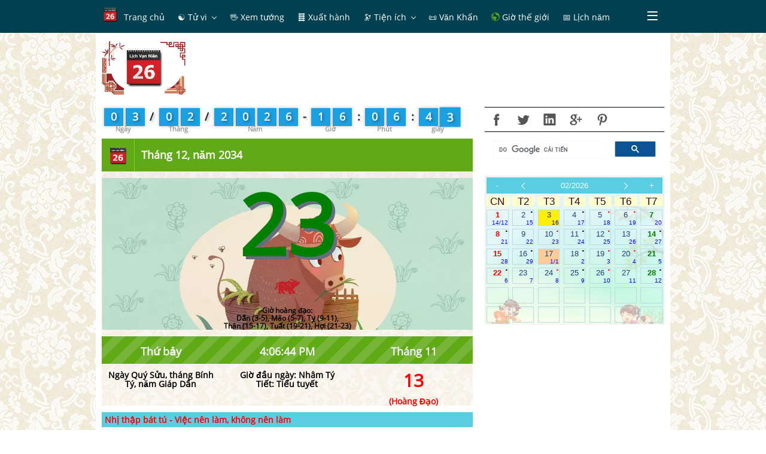

--- FILE ---
content_type: text/html; charset=UTF-8
request_url: http://amlich.truyenxuatichcu.com/xem-lich-ngay-23-thang-12-nam-2034
body_size: 10026
content:


<!DOCTYPE html>
<html lang="vi">
<head lang="vi">
    <meta http-equiv="Content-Type" content="text/html; charset=UTF-8"/>
    <meta name="description" content="23-12-1972 23-12-1972: Mỹ huy động 50 lần chiếc máy bay chiến thuật đánh ngoại thành Hà Nội, từ Mai Dịch đến trạm Trôi (Hoài Đức, tỉnh Hà Tây). Ta bắn rơi 4 máy bay Mỹ, trong đó Hải Phòng bắn rơi 2 chiếc B52. 23-12-1972 23-12-1972: Từ 23-12 đến"/>
    <meta name="keywords" content="lịch âm dương, lịch vạn niên, tử vi, ngày đẹp,ngày hoàng đạo, hắc đạo, 12 con giáp,Ngày tốt, Ngày tốt trong tuần, Ngày tốt trong tháng, Ngày tốt trong năm"/>
    <meta name="robots" content="index, follow"/>

    <meta http-equiv="Cache-Control" content="private" />
    <meta http-equiv="Expires" content="86400000" />
    <meta http-equiv="Cache-Control" content="max-age=86400000" />

    <title>Xem lịch ngày 23 tháng 12 năm 2034, xem ngày tốt ngày xấu</title>

    <meta name="generator" content="Lịch vạn niên, lịch âm dương, ngày tốt xấu"/>
    <link type="image/x-icon" rel="icon" href="http://amlich.truyenxuatichcu.com/templates/amlich/img/logo.png"/>
    <link rel="image_src" href="" />
    <meta name="author" content="Âm Lịch - Ngày đẹp, giờ tốt" />

    <meta http-equiv="content-language" content="vi" />
    <link rel="alternate" href="http://amlich.truyenxuatichcu.com/xem-lich-ngay-23-thang-12-nam-2034" hreflang="vi" />
    <!-- end: Meta -->

    <!-- start: Mobile Specific -->
    <meta name="viewport" content="width=device-width, initial-scale=1, maximum-scale=1" />
    <!-- end: Mobile Specific -->

    <!-- start: Facebook Open Graph -->
    <meta property="og:title" content="Xem lịch ngày 23 tháng 12 năm 2034, xem ngày tốt ngày xấu" />
    <meta property="og:description" content="23-12-1972 23-12-1972: Mỹ huy động 50 lần chiếc máy bay chiến thuật đánh ngoại thành Hà Nội, từ Mai Dịch đến trạm Trôi (Hoài Đức, tỉnh Hà Tây). Ta bắn rơi 4 máy bay Mỹ, trong đó Hải Phòng bắn rơi 2 chiếc B52. 23-12-1972 23-12-1972: Từ 23-12 đến" />
    <meta property="og:type" content="article" />
    <meta property="og:url" content="http://amlich.truyenxuatichcu.com/xem-lich-ngay-23-thang-12-nam-2034" />
    <meta property="og:image" content="http://amlich.truyenxuatichcu.com/templates/amlich/img/logo.png" />
    <meta property="og:site_name" content="Lịch Việt Nam" />
    <meta property="og:updated_time" content="1770134794" />
    <meta property="og:app_id" content="2144951039068338" />
    <link rel="canonical" href="http://amlich.truyenxuatichcu.com/xem-lich-ngay-23-thang-12-nam-2034" />
    <!-- end: Facebook Open Graph -->

    <link href="http://amlich.truyenxuatichcu.com/templates/amlich/img/favico.png" rel="shortcut icon">

    <script src="http://amlich.truyenxuatichcu.com/templates/amlich/js/jquery-3.2.1.min.js"></script>
    <script type="text/javascript" language="JavaScript" src="http://amlich.truyenxuatichcu.com/templates/amlich/js/metro.min.js"></script>
    <script defer="defer" src="http://amlich.truyenxuatichcu.com/templates/amlich/js/items.js"></script>
    <script defer="defer" src="http://amlich.truyenxuatichcu.com/templates/amlich/js/jsLogin.js"></script>
    <script defer="defer" src="http://amlich.truyenxuatichcu.com/templates/amlich/js/jsComment.js"></script>

    <script src="http://amlich.truyenxuatichcu.com/libs/js/jsSystems.js" language="javascript" type="text/javascript"></script><link href="http://amlich.truyenxuatichcu.com/libs/css/default.css" type="text/css" rel="stylesheet"/>    <!-- end: Java Script -->

    <link href="http://amlich.truyenxuatichcu.com/templates/amlich/css/metro.min.css" rel="stylesheet" type="text/css" />
    <link href="http://amlich.truyenxuatichcu.com/templates/amlich/css/metro-icons.min.css" rel="stylesheet" type="text/css" />
    <link href="http://amlich.truyenxuatichcu.com/templates/amlich/css/metro-responsive.min.css" rel="stylesheet" type="text/css" />
    <link href="http://amlich.truyenxuatichcu.com/templates/amlich/css/metro-schemes.min.css" rel="stylesheet" type="text/css" />
    <link href="http://amlich.truyenxuatichcu.com/templates/amlich/css/metro-colors.min.css" rel="stylesheet" type="text/css" />

    <link rel="stylesheet" type="text/css" href="http://amlich.truyenxuatichcu.com/templates/amlich/css/style.css" />

    <script type="text/javascript" language="JavaScript" src="http://amlich.truyenxuatichcu.com/templates/amlich/js/params.js"></script>
    <script type="text/javascript" language="JavaScript" src="http://amlich.truyenxuatichcu.com/templates/amlich/JavaScript/amlich-hnd.js"></script>

    <script type="text/javascript" language="JavaScript" src="http://amlich.truyenxuatichcu.com/templates/amlich/js/core.js"></script>
    <script type="text/javascript" language="JavaScript" src="http://amlich.truyenxuatichcu.com/templates/amlich/js/jQueryRotate.js"></script>
    <script type="text/javascript" language="JavaScript" src="http://amlich.truyenxuatichcu.com/templates/amlich/js/laban.js"></script>
    <script type="text/javascript" src="http://amlich.truyenxuatichcu.com/templates/amlich/js/Calendar.js"></script>
    <script type="text/javascript" src="http://amlich.truyenxuatichcu.com/templates/amlich/js/highcharts.js"></script>
    <script type="text/javascript" src="http://amlich.truyenxuatichcu.com/templates/amlich/js/exporting.js"></script>

    <!--Menu-->
    <link rel="stylesheet" type="text/css" href="http://amlich.truyenxuatichcu.com/templates/amlich/menu/slidernav.css" media="screen, projection" />

    <script type="text/javascript" src="http://amlich.truyenxuatichcu.com/templates/amlich/menu/slidernav.js"></script>

    <link type="text/css" href="http://amlich.truyenxuatichcu.com/templates/amlich/css/jquery.circlemenu.css" rel="stylesheet" media="screen" />
    <link type="text/css" href="http://amlich.truyenxuatichcu.com/templates/amlich/css/custom.css" rel="stylesheet" media="screen" />

    <script async custom-element="amp-auto-ads"
            src="https://cdn.ampproject.org/v0/amp-auto-ads-0.1.js">
    </script>
    <amp-auto-ads type="adsense" data-ad-client="ca-pub-1656614863517753"> </amp-auto-ads>

    <script async src="//pagead2.googlesyndication.com/pagead/js/adsbygoogle.js"></script>
    <script>
        (adsbygoogle = window.adsbygoogle || []).push({
            google_ad_client: "ca-pub-1656614863517753",
            enable_page_level_ads: true
        });
    </script>
</head>

<body itemscope itemtype="http://schema.org/WebPage">

    <div id="top"></div>
        <!--Phần đầu site-->
    <header class="app-bar fixed-top full-size bg-darkTeal compact" data-role="appbar">
        <div class="container">
            <ul class="app-bar-menu align-center bg-darkTeal fg-white">
    <li class="sub-menu">
        <a href="http://amlich.truyenxuatichcu.com" title="Lịch âm dương, lịch vạn niên">
            <img class="icon logo" src="http://amlich.truyenxuatichcu.com/templates/amlich/img/logo.png" alt="Âm lịch - Lịch vạn niên - Xem ngày đẹp"/>
            <label class="title menu-first"> Trang chủ</label>
        </a>
    </li>
        <li class="sub-menu">
        <a href="/tu-vi" title="Xem tử vi" class="dropdown-toggle "><label class="title"> &#9775; Tử vi</label></a>
                    <ul class="d-menu bg-darkTeal" data-role="dropdown">
                                <li class="sub-menu">
                    <a href="/tu-vi" title="Tử vi trọn đời"><label class="title">  <b class='icon'>&#128303;</b> Tử vi trọn đời</label></a>
                </li>
                                <li class="sub-menu">
                    <a href="http://amlich.truyenxuatichcu.com/tu-vi-12-con-giap" title="Tử vi 12 con giáp"><label class="title">  <b class="icon">&#128050;</b> Tử vi 12 con giáp</label></a>
                </li>
                                <li class="sub-menu">
                    <a href="http://amlich.truyenxuatichcu.com/tu-vi-12-cung-hoang-dao" title="Tử vi 12 cung hoàng đạo"><label class="title">  <b class="icon">&#129410;</b> Tử vi 12 cung hoàng đạo</label></a>
                </li>
                                <li class="sub-menu">
                    <a href="/xem-ngay-tot-xau-viec-nen-lam" title="Tử vi hàng ngày, xem ngày tốt xấu, việc nên làm"><label class="title">  <b class='icon'>&#128302;</b> Tử vi hàng ngày</label></a>
                </li>
                            </ul>
            </li>
        <li class="sub-menu">
        <a href="http://amlich.truyenxuatichcu.com/nhan-tuong-hoc" title="Nhân tướng học - xem bói tướng số" class=" "><label class="title"> &#128406; Xem tướng</label></a>
            </li>
        <li class="sub-menu">
        <a href="/xem-gio-xuat-hanh" title="Xem ngày tốt, giờ tốt để xuất hành" class=" "><label class="title"> &#128740; Xuất hành</label></a>
            </li>
        <li class="sub-menu">
        <a href="a:3:{s:3:&quot;mod&quot;;s:0:&quot;&quot;;s:3:&quot;act&quot;;s:0:&quot;&quot;;s:2:&quot;id&quot;;s:0:&quot;&quot;;}" title="Tiện ích" class="dropdown-toggle "><label class="title"> <span class="icon">&#128301; </span><label class="title"> Tiện ích</label></label></a>
                    <ul class="d-menu bg-darkTeal" data-role="dropdown">
                                <li class="sub-menu">
                    <a href="/boi-vui" title="Bói vui mỗi ngày"><label class="title">  <img src="http://amlich.truyenxuatichcu.com/templates/amlich/imgboi/boitoan1.gif" class="icon"> Bói vui</label></a>
                </li>
                                <li class="sub-menu">
                    <a href="http://amlich.truyenxuatichcu.com/la-ban-tu-menh.html" title="La bàn phong thủy"><label class="title">  <span class="icon mif-compass fg-white"></span> <label class="title"> La bàn</label></label></a>
                </li>
                                <li class="sub-menu">
                    <a href="http://amlich.truyenxuatichcu.com/vong-xoay-thai-ky.html" title="Vòng xoay thai kỳ"><label class="title">  <img src="http://amlich.truyenxuatichcu.com/templates/amlich/images/thayky-large.gif" class="icon"></span> Vòng xoay thai kỳ</label></a>
                </li>
                                <li class="sub-menu">
                    <a href="http://amlich.truyenxuatichcu.com/boi-que-xin-xam.html" title="Bói quẻ - Gieo quẻ - xin xăm"><label class="title">  <span class="icon mif-paragraph-justify fg-white"></span>  Bói quẻ - Xin xăm</label></a>
                </li>
                                <li class="sub-menu">
                    <a href="bieu-do-sinh-hoc.html" title="Biểu đồ sinh học"><label class="title">  <span class="icon mif-chart-line fg-white"></span> Biểu đồ sinh học</label></a>
                </li>
                                <li class="sub-menu">
                    <a href="http://amlich.truyenxuatichcu.com/thuoc-lo-ban/" title="Tra cứu Phong thủy với Thước Lỗ Ban"><label class="title">  <img src="http://amlich.truyenxuatichcu.com/templates/amlich/thuoc-lo-ban/logo.png" class="icon"></span> Phong thủy Thước Lỗ Ban</label></a>
                </li>
                                <li class="sub-menu">
                    <a href="http://amlich.truyenxuatichcu.com/doi-ngay" title="Đổi ngày dương lịch sang âm lịch, âm lịch sang dương lịch"><label class="title">  <span class="icon mif-calendar"></span> Đổi ngày âm lịch</label></a>
                </li>
                                <li class="sub-menu">
                    <a href="/xem-boi-so-chung-minh-thu-nhan-dan" title="Xem bói số chứng minh thư nhân dân và ngày sinh"><label class="title">  <span class="icon">&#128179;</span> Bói CMTND</label></a>
                </li>
                            </ul>
            </li>
        <li class="sub-menu">
        <a href="http://amlich.truyenxuatichcu.com/van-khan" title="Văn khấn" class=" "><label class="title"> &#128220; Văn Khấn</label></a>
            </li>
        <li class="sub-menu">
        <a href="/mui-gio-the-gioi" title="Giờ và múi giờ các thành phố trên thế giới" class=" "><label class="title"> <span class="mif-earth fg-green mif-ani-spin mif-ani-slow"></span> Giờ thế giới</label></a>
            </li>
        <li class="sub-menu">
        <a href="http://amlich.truyenxuatichcu.com/xem-lich-nam" title="Xem lịch năm" class=" "><label class="title"> &#128197; Lịch năm</label></a>
            </li>
        <li class="sub-menu">
        <a href="/thong-tin.html" title="Thông tin" class=" "><label class="title"> &#128227; Thông tin</label></a>
            </li>
    </ul>        </div>
    </header>

    <div class="container page-content">
        <div class="grid">
            <div class="row cellsN cells12 mt-10">
                <div class="cell colspan2 logo-slogan">
                    <a href="http://amlich.truyenxuatichcu.com" title="Âm lịch - Lịch vạn niên - Xem ngày đẹp">
                        <img src="http://amlich.truyenxuatichcu.com/templates/amlich/img/logo.png" alt="Âm lịch - Lịch vạn niên - Xem ngày đẹp"/>
                    </a>
<!--                    <h3 class="logo-title"><a href="--><!--" title="Truyện Xưa Tích Cũ">Âm lịch</a></h3>-->
<!--                    <h4 class="m0"> Lịch vạn niên</h4>-->
                </div>

                <div class="cell colspan10 align-center place-right">
                    <script async src="//pagead2.googlesyndication.com/pagead/js/adsbygoogle.js"></script>
                    <!-- Sub Âm Lịch -->
                    <ins class="adsbygoogle"
                         style="display:inline-block;width:728px;height:90px"
                         data-ad-client="ca-pub-1656614863517753"
                         data-ad-slot="1063266433"></ins>
                    <script>
                        (adsbygoogle = window.adsbygoogle || []).push({});
                    </script>
                </div>
            </div>
            <div class="row cellsN cells12">
            <!-- phần nội dung chính-->
                <div class="cell colspan8 row cells12">
                    <div class="countdown" data-role="counttop"></div>
                    <div id='content' class='lich-ngay'><div class="app-bar green" data-role="appbar"><span class="app-bar-element"><img src="http://amlich.truyenxuatichcu.com/templates/amlich/img/logo.png" alt="Tháng 12, năm 2034" width="32px"/></span><span class="app-bar-divider"></span><b class="app-bar-element">Tháng 12, năm 2034</b></div><div class="content no-margin no-padding"><div class="align-center" style="background-image: url('http://amlich.truyenxuatichcu.com/templates/amlich/img/12congiap/suu.jpeg');background-size:100% auto"><h1 class="t7">23</h1><div class='icon-pet-day'><img src='http://amlich.truyenxuatichcu.com/templates/amlich/img/suu.png' alt='Tháng 12, năm 2034'></div><div class='fonttoday'><b>Giờ hoàng đạo:</b><br>Dần (3-5), Mão (5-7), Tỵ (9-11), <br>Thân (15-17), Tuất (19-21), Hợi (21-23)</div></div><div class='grid'><div class='row cells3 ribbed-green curtime'><div class='cell'><h4>Thứ bảy</h4></div><div class='cell'><h4 id='current-time'>23:02:34 PM<script>showVietCal();</script></h4></div><div class='cell'><h4>Tháng 11</h4></div></div></div><div class='grid'><div class='row cells3 align-center bottom'><div class='cell'>Ngày <b>Quý Sửu</b>, tháng <b>Bính Tý</b>, năm <b>Giáp Dần</b></div><div class='cell'>Giờ đầu ngày: <b>Nhâm Tý</b><br>Tiết: <b>Tiểu tuyết</b></div><div class='cell'><h2 class='tex-red align-center no-margin-top' style='font-size:30px'><b>13</b></h2><b class='tex-red'>(Hoàng Đạo)</b><br></div></div></div><a class="carousel-switch-prev" href="http://amlich.truyenxuatichcu.com/xem-lich-ngay-22-thang-12-nam-2034" role="button" data-slide="prev"><span class="mif-chevron-left"></span></a><a class="carousel-switch-next" href="http://amlich.truyenxuatichcu.com/xem-lich-ngay-24-thang-12-nam-2034" role="button" data-slide="next"><span class="mif-chevron-right"></span></a></div></div><div class="td_giohoangdao">
                    <a class='red' 
                        href='http://amlich.truyenxuatichcu.com/xem-ngay-tot-xau-viec-nen-lam-ngay-23-12-2034'
                        title='Xem việc nên làm, không nên làm ngày 23/12/2034'
                    >Nhị thập bát tú - Việc nên làm, không nên làm</a>
                    </div>﻿<p><strong><font color=#000000>Liễu thổ Chương - Nhậm Quang: Xấu</font></strong>.</p>
<p><em>(Hung Tú) Tướng tinh con gấu ngựa, chủ trị ngày thứ 7</em>.</p>
<p>- <strong><font color=#000000>Nên làm:</font></strong> Không có việc chi hạp với Sao Liễu.</p>
<p>- <strong><font color=#000000>Kiêng làm:</font></strong> Khởi công tạo tác việc chi cũng hung hại. Hung hại nhất là chôn cất, xây đắp, trổ cửa dựng cửa, tháo nước, đào ao lũy, làm thủy lợi.</p>
<p>- <strong><font color=#000000>Ngoại lệ:</font></strong> Tại Ngọ trăm việc tốt. Tại Tị Đăng Viên: thừa kế và lên quan lãnh chức là 2 điều tốt nhất. Tại Dần, Tuất rất kỵ xây cất và chôn cất : Rất suy vi.</p>
<p align="center"><font color="#22CC00">------- *** ------- </font></p>
<p align="center">Liễu tinh tạo tác chủ tao quan,</p>
<p align="center">Trú dạ thâu nhàn bất tạm an,</p>
<p align="center">Mai táng ôn hoàng đa bệnh tử,</p>
<p align="center">Điền viên thoái tận, thủ cô hàn,</p>
<p align="center">Khai môn phóng thủy chiêu lung hạt,</p>
<p align="center">Yêu đà bối khúc tự cung loan</p>
<p align="center">Cánh hữu bổng hình nghi cẩn thận,</p>
<p align="center">Phụ nhân tùy khách tẩu bất hoàn.</p><div class='td_giohoangdao'><span>Sự kiện trong nước</span></div><div class='tophdao'><div class='giohdao_left' style='width:30%;'>23-12-1972</div><div class='giohdao_left' style='width:68%;'>23-12-1972: Mỹ huy động 50 lần chiếc máy bay chiến thuật đánh ngoại thành Hà Nội, từ Mai Dịch đến trạm Trôi (Hoài Đức, tỉnh Hà Tây). Ta bắn rơi 4 máy bay Mỹ, trong đó Hải Phòng bắn rơi 2 chiếc B52.</div><div class='giohdao_left' style='width:30%;'>23-12-1972</div><div class='giohdao_left' style='width:68%;'>23-12-1972: Từ 23-12 đến 29-12-1972, trong trận Điện Biên Phủ trên không, từ 23 đến 29-12-1972, dân quân tự vệ tỉnh Hoà Bình kiên trì bao vây, lùng sục suốt 7 ngày đêm trong rừng sâu, bắt sống được giặc lái, và bắn rơi một máy bay lên thẳng đến cứu tên giặc lái đó.</div></div><div class='td_giohoangdao'><span>Sự kiện Quốc tế</span></div><div class='tophdao'><div class='giohdao_left' style='width:30%;'>23-12-1964</div><div class='giohdao_left' style='width:68%;'>23-12-1964: Một trận gió xoáy ở Ceylon, Sri Lanka làm 2000 người thiệt mạng.</div><div class='giohdao_left' style='width:30%;'>23-12-1972</div><div class='giohdao_left' style='width:68%;'>23-12-1972: Ở Nicaragua xảy ra một loạt các trận động đất làm 7000 thiệt mạng.</div><div class='giohdao_left' style='width:30%;'>23-12-1972</div><div class='giohdao_left' style='width:68%;'>23-12-1972: Ngày mất Anđrây Nicôlaiêvich Tupôlép. Ông sinh nǎm 1888, là Tổng công trình sư chế tạo máy bay nổi tiếng của Liên Xô trước đây, còn là chuyên gia khí động lực học, lập ra Viện thuỷ khí động lực học.</div><div class='giohdao_left' style='width:30%;'>23-12-1990</div><div class='giohdao_left' style='width:68%;'>23-12-1990: Slovenia bỏ phiếu để vùng Tây Bắc Cộng hoà Nam Tư trở thành một quốc gia độc lập.</div></div><div class='clear10px'></div>
<!--                    <div id="info-month" class="align-center"></div>-->
<!--                    <div id="info-day"></div>-->
                </div>

                <div class="cell colspan4" id="left-menu">
                    <link rel="stylesheet" type="text/css" href="http://amlich.truyenxuatichcu.com/templates/amlich/css/social-icons.css" />

<div class="bo-top bo-bottom">
    <a class="social-facebook" href="javascript:shared('fb');" data-toggle="tooltip" data-placement="top" title="Share on Facebook"> </a>
    <a class="social-twitter" href="javascript:shared('tw');" data-toggle="tooltip" data-placement="top" title="Share on Twiiter"></a>
    <a class="social-linkedin" href="javascript:shared('l-in');" data-toggle="tooltip" data-placement="top" title="Share on Linked-in"></a>
    <a class="social-googleplus" href="javascript:shared('g');" data-toggle="tooltip" data-placement="top" title="Share on Google+"></a>
    <a class="social-pinterest" href="javascript:shared('p');" data-toggle="tooltip" data-placement="top" title="Share on Pintrest"></a>
                        </div>
    <script>
        (function() {
            var cx = '007216011203833139407:ebapzfpvlss';
            var gcse = document.createElement('script');
            gcse.type = 'text/javascript';
            gcse.async = true;
            gcse.src = (document.location.protocol == 'https:' ? 'https:' : 'http:') +
                '//cse.google.com/cse.js?cx=' + cx;
            var s = document.getElementsByTagName('script')[0];
            s.parentNode.insertBefore(gcse, s);
        })();
    </script>
    <gcse:search></gcse:search>


<script>

    function shared( type ) {
        var code= encodeURIComponent('http://amlich.truyenxuatichcu.com/xem-lich-ngay-23-thang-12-nam-2034');
        var link = "";
        switch (type) {
            case 'fb':
                link = "https://www.facebook.com/sharer/sharer.php?u=http://amlich.truyenxuatichcu.com/xem-lich-ngay-23-thang-12-nam-2034";
                break;
            case 'tw':
                link = "https://twitter.com/intent/tweet?url=http://amlich.truyenxuatichcu.com/xem-lich-ngay-23-thang-12-nam-2034";
                break;
            case 'l-in':
                link = "https://www.linkedin.com/cws/share?url=http://amlich.truyenxuatichcu.com/xem-lich-ngay-23-thang-12-nam-2034";
                break;
            case 'g':
                link = "https://plus.google.com/share?url=http://amlich.truyenxuatichcu.com/xem-lich-ngay-23-thang-12-nam-2034";
                break;
            case 'p':
                link = "https://www.pinterest.com/pin/create/button/?url=http://amlich.truyenxuatichcu.com/xem-lich-ngay-23-thang-12-nam-2034";
                break;
        }

        if( !window.open(link ,"", "width=500, height=500") ) {
            window.open(link,'_blank')
        }
    }


    // $(document).ready(function(){
    //     $('[data-toggle="tooltip"]').tooltip();
    // });
</script>

<div id="info-month" class="align-center bo-top bo-bottom mt-10" style="background-image: linear-gradient(rgba(242, 242, 242, 0.68), rgba(255, 255, 255, 0.6)), url(http://amlich.truyenxuatichcu.com/templates/amlich/img/bg-calendar/102.png);"><div class="cell"><div class="calendar"><div class="calendar-grid thang"><div class="calendar-row no-margin calendar-header"><div class="calendar-cell align-center"><a href="#" onclick="setCalendar( 02, 2025 )">-</a></div><div class="calendar-cell align-center"><a href="#" onclick="setCalendar( 1, 2026 )"><span class="mif-chevron-thin-left"></span></a></div><div class="calendar-cell align-center sel-month"><a class="btn-select-month" href="http://amlich.truyenxuatichcu.com/xem-lich-van-nien-thang-02-2026">02/2026</a></div><div class="calendar-cell align-center"><a href="#" onclick="setCalendar( 3, 2026 )"><span class="mif-chevron-thin-right"></span></a></div><div class="calendar-cell align-center"><a href="#" onclick="setCalendar( 02, 2027 )">+</a></div></div><div class="calendar-row week-days calendar-subheader" onClick="alertInfo();"><div class="calendar-cell align-center ngaytuan">CN</div><div class="calendar-cell align-center ngaytuan">T2</div><div class="calendar-cell align-center ngaytuan">T3</div><div class="calendar-cell align-center ngaytuan">T4</div><div class="calendar-cell align-center ngaytuan">T5</div><div class="calendar-cell align-center ngaytuan">T6</div><div class="calendar-cell align-center ngaytuan">T7</div></div><div class="calendar-row"><div class="calendar-cell align-center day ngaythang" title="Ngày Bính Ngọ, tháng Kỷ Sửu, năm Ất Tỵ" style="position: relative"><a href='http://amlich.truyenxuatichcu.com/xem-lich-ngay-1-thang-02-nam-2026'> <div style="color:red" class="cn">1</div> <div class="am">14/12</div></a></div><div class="calendar-cell align-center day ngaythang" title="Ngày Đinh Mùi, tháng Kỷ Sửu, năm Ất Tỵ" style="position: relative"><a href='http://amlich.truyenxuatichcu.com/xem-lich-ngay-2-thang-02-nam-2026'><div class='hacdao'>.</div> <div style="color:" class="t2t6">2</div> <div class="am">15</div></a></div><div class="calendar-cell align-center day homnay" title="Ngày Mậu Thân, tháng Kỷ Sửu, năm Ất Tỵ" style="position: relative"><a href='http://amlich.truyenxuatichcu.com/xem-lich-ngay-3-thang-02-nam-2026'> <div style="color:" class="t2t6">3</div> <div class="am">16</div></a></div><div class="calendar-cell align-center day ngaythang" title="Ngày Kỷ Dậu, tháng Kỷ Sửu, năm Ất Tỵ" style="position: relative"><a href='http://amlich.truyenxuatichcu.com/xem-lich-ngay-4-thang-02-nam-2026'><div class='hacdao'>.</div> <div style="color:" class="t2t6">4</div> <div class="am">17</div></a></div><div class="calendar-cell align-center day ngaythang" title="Ngày Canh Tuất, tháng Kỷ Sửu, năm Ất Tỵ" style="position: relative"><a href='http://amlich.truyenxuatichcu.com/xem-lich-ngay-5-thang-02-nam-2026'><div class='hoangdao'>.</div> <div style="color:" class="t2t6">5</div> <div class="am">18</div></a></div><div class="calendar-cell align-center day ngaythang" title="Ngày Tân Hợi, tháng Kỷ Sửu, năm Ất Tỵ" style="position: relative"><a href='http://amlich.truyenxuatichcu.com/xem-lich-ngay-6-thang-02-nam-2026'><div class='hoangdao'>.</div> <div style="color:" class="t2t6">6</div> <div class="am">19</div></a></div><div class="calendar-cell align-center day ngaythang" title="Ngày Nhâm Tý, tháng Kỷ Sửu, năm Ất Tỵ" style="position: relative"><a href='http://amlich.truyenxuatichcu.com/xem-lich-ngay-7-thang-02-nam-2026'> <div style="color:green" class="t7">7</div> <div class="am">20</div></a></div></div><div class="calendar-row"><div class="calendar-cell align-center day ngaythang" title="Ngày Quý Sửu, tháng Kỷ Sửu, năm Ất Tỵ" style="position: relative"><a href='http://amlich.truyenxuatichcu.com/xem-lich-ngay-8-thang-02-nam-2026'><div class='hacdao'>.</div> <div style="color:red" class="cn">8</div> <div class="am">21</div></a></div><div class="calendar-cell align-center day ngaythang" title="Ngày Giáp Dần, tháng Kỷ Sửu, năm Ất Tỵ" style="position: relative"><a href='http://amlich.truyenxuatichcu.com/xem-lich-ngay-9-thang-02-nam-2026'> <div style="color:" class="t2t6">9</div> <div class="am">22</div></a></div><div class="calendar-cell align-center day ngaythang" title="Ngày Ất Mão, tháng Kỷ Sửu, năm Ất Tỵ" style="position: relative"><a href='http://amlich.truyenxuatichcu.com/xem-lich-ngay-10-thang-02-nam-2026'><div class='hoangdao'>.</div> <div style="color:" class="t2t6">10</div> <div class="am">23</div></a></div><div class="calendar-cell align-center day ngaythang" title="Ngày Bính Thìn, tháng Kỷ Sửu, năm Ất Tỵ" style="position: relative"><a href='http://amlich.truyenxuatichcu.com/xem-lich-ngay-11-thang-02-nam-2026'><div class='hacdao'>.</div> <div style="color:" class="t2t6">11</div> <div class="am">24</div></a></div><div class="calendar-cell align-center day ngaythang" title="Ngày Đinh Tỵ, tháng Kỷ Sửu, năm Ất Tỵ" style="position: relative"><a href='http://amlich.truyenxuatichcu.com/xem-lich-ngay-12-thang-02-nam-2026'><div class='hoangdao'>.</div> <div style="color:" class="t2t6">12</div> <div class="am">25</div></a></div><div class="calendar-cell align-center day ngaythang" title="Ngày Mậu Ngọ, tháng Kỷ Sửu, năm Ất Tỵ" style="position: relative"><a href='http://amlich.truyenxuatichcu.com/xem-lich-ngay-13-thang-02-nam-2026'> <div style="color:" class="t2t6">13</div> <div class="am">26</div></a></div><div class="calendar-cell align-center day ngaythang" title="Ngày Kỷ Mùi, tháng Kỷ Sửu, năm Ất Tỵ" style="position: relative"><a href='http://amlich.truyenxuatichcu.com/xem-lich-ngay-14-thang-02-nam-2026'><div class='hacdao'>.</div> <div style="color:green" class="t7">14</div> <div class="am">27</div></a></div></div><div class="calendar-row"><div class="calendar-cell align-center day ngaythang" title="Ngày Canh Thân, tháng Kỷ Sửu, năm Ất Tỵ" style="position: relative"><a href='http://amlich.truyenxuatichcu.com/xem-lich-ngay-15-thang-02-nam-2026'> <div style="color:red" class="cn">15</div> <div class="am">28</div></a></div><div class="calendar-cell align-center day ngaythang" title="Ngày Tân Dậu, tháng Kỷ Sửu, năm Ất Tỵ" style="position: relative"><a href='http://amlich.truyenxuatichcu.com/xem-lich-ngay-16-thang-02-nam-2026'><div class='hacdao'>.</div> <div style="color:" class="t2t6">16</div> <div class="am">29</div></a></div><div class="calendar-cell align-center day tet" title="Ngày Nhâm Tuất, tháng Canh Dần, năm Bính Ngọ" style="position: relative"><a href='http://amlich.truyenxuatichcu.com/xem-lich-ngay-17-thang-02-nam-2026'> <div style="color:" class="t2t6">17</div> <div class="am">1/1</div></a></div><div class="calendar-cell align-center day ngaythang" title="Ngày Quý Hợi, tháng Canh Dần, năm Bính Ngọ" style="position: relative"><a href='http://amlich.truyenxuatichcu.com/xem-lich-ngay-18-thang-02-nam-2026'><div class='hacdao'>.</div> <div style="color:" class="t2t6">18</div> <div class="am">2</div></a></div><div class="calendar-cell align-center day ngaythang" title="Ngày Giáp Tý, tháng Canh Dần, năm Bính Ngọ" style="position: relative"><a href='http://amlich.truyenxuatichcu.com/xem-lich-ngay-19-thang-02-nam-2026'><div class='hoangdao'>.</div> <div style="color:" class="t2t6">19</div> <div class="am">3</div></a></div><div class="calendar-cell align-center day ngaythang" title="Ngày Ất Sửu, tháng Canh Dần, năm Bính Ngọ" style="position: relative"><a href='http://amlich.truyenxuatichcu.com/xem-lich-ngay-20-thang-02-nam-2026'><div class='hoangdao'>.</div> <div style="color:" class="t2t6">20</div> <div class="am">4</div></a></div><div class="calendar-cell align-center day ngaythang" title="Ngày Bính Dần, tháng Canh Dần, năm Bính Ngọ" style="position: relative"><a href='http://amlich.truyenxuatichcu.com/xem-lich-ngay-21-thang-02-nam-2026'> <div style="color:green" class="t7">21</div> <div class="am">5</div></a></div></div><div class="calendar-row"><div class="calendar-cell align-center day ngaythang" title="Ngày Đinh Mão, tháng Canh Dần, năm Bính Ngọ" style="position: relative"><a href='http://amlich.truyenxuatichcu.com/xem-lich-ngay-22-thang-02-nam-2026'><div class='hacdao'>.</div> <div style="color:red" class="cn">22</div> <div class="am">6</div></a></div><div class="calendar-cell align-center day ngaythang" title="Ngày Mậu Thìn, tháng Canh Dần, năm Bính Ngọ" style="position: relative"><a href='http://amlich.truyenxuatichcu.com/xem-lich-ngay-23-thang-02-nam-2026'> <div style="color:" class="t2t6">23</div> <div class="am">7</div></a></div><div class="calendar-cell align-center day ngaythang" title="Ngày Kỷ Tỵ, tháng Canh Dần, năm Bính Ngọ" style="position: relative"><a href='http://amlich.truyenxuatichcu.com/xem-lich-ngay-24-thang-02-nam-2026'><div class='hoangdao'>.</div> <div style="color:" class="t2t6">24</div> <div class="am">8</div></a></div><div class="calendar-cell align-center day ngaythang" title="Ngày Canh Ngọ, tháng Canh Dần, năm Bính Ngọ" style="position: relative"><a href='http://amlich.truyenxuatichcu.com/xem-lich-ngay-25-thang-02-nam-2026'><div class='hacdao'>.</div> <div style="color:" class="t2t6">25</div> <div class="am">9</div></a></div><div class="calendar-cell align-center day ngaythang" title="Ngày Tân Mùi, tháng Canh Dần, năm Bính Ngọ" style="position: relative"><a href='http://amlich.truyenxuatichcu.com/xem-lich-ngay-26-thang-02-nam-2026'><div class='hoangdao'>.</div> <div style="color:" class="t2t6">26</div> <div class="am">10</div></a></div><div class="calendar-cell align-center day ngaythang" title="Ngày Nhâm Thân, tháng Canh Dần, năm Bính Ngọ" style="position: relative"><a href='http://amlich.truyenxuatichcu.com/xem-lich-ngay-27-thang-02-nam-2026'> <div style="color:" class="t2t6">27</div> <div class="am">11</div></a></div><div class="calendar-cell align-center day ngaythang" title="Ngày Quý Dậu, tháng Canh Dần, năm Bính Ngọ" style="position: relative"><a href='http://amlich.truyenxuatichcu.com/xem-lich-ngay-28-thang-02-nam-2026'><div class='hacdao'>.</div> <div style="color:green" class="t7">28</div> <div class="am">12</div></a></div></div><div class="calendar-row"><div class="calendar-cell align-center ngaythang"><div class="cn">&nbsp;</div> <div class="am">&nbsp;</div></div><div class="calendar-cell align-center ngaythang"><div class="cn">&nbsp;</div> <div class="am">&nbsp;</div></div><div class="calendar-cell align-center ngaythang"><div class="cn">&nbsp;</div> <div class="am">&nbsp;</div></div><div class="calendar-cell align-center ngaythang"><div class="cn">&nbsp;</div> <div class="am">&nbsp;</div></div><div class="calendar-cell align-center ngaythang"><div class="cn">&nbsp;</div> <div class="am">&nbsp;</div></div><div class="calendar-cell align-center ngaythang"><div class="cn">&nbsp;</div> <div class="am">&nbsp;</div></div><div class="calendar-cell align-center ngaythang"><div class="cn">&nbsp;</div> <div class="am">&nbsp;</div></div></div><div class="calendar-row"><div class="calendar-cell align-center ngaythang"><div class="cn">&nbsp;</div> <div class="am">&nbsp;</div></div><div class="calendar-cell align-center ngaythang"><div class="cn">&nbsp;</div> <div class="am">&nbsp;</div></div><div class="calendar-cell align-center ngaythang"><div class="cn">&nbsp;</div> <div class="am">&nbsp;</div></div><div class="calendar-cell align-center ngaythang"><div class="cn">&nbsp;</div> <div class="am">&nbsp;</div></div><div class="calendar-cell align-center ngaythang"><div class="cn">&nbsp;</div> <div class="am">&nbsp;</div></div><div class="calendar-cell align-center ngaythang"><div class="cn">&nbsp;</div> <div class="am">&nbsp;</div></div><div class="calendar-cell align-center ngaythang"><div class="cn">&nbsp;</div> <div class="am">&nbsp;</div></div></div></div></div></div></div><div class="mt-10"><!-- Sub amlich doc 300x600 --> <ins class="adsbygoogle" style="display: inline-block; width: 300px; height: 600px;" data-ad-client="ca-pub-1656614863517753" data-ad-slot="7678622159"></ins></div>                </div>
            </div>
        </div>
    </div>
    <div class="clear-float"></div>

    <!--cuối trang-->
    <footer class="container page-content">
        <div class="grid" id="footer">
            <div class="row cellsN cells12">
                <hr class="bg-brown">
                <h5 class="important-site">(*) Thông tin trên site chỉ mang tính chất tham khảo, số phận do bạn tạo ra, hãy làm chủ chính cuộc sống của mình!</h5>
                <hr class="bg-brown">
                
                <div class="clear-float"></div>
                <div class="cell colspan12 mt-10">
                    <div class="place-left">Copyright © 2019 Âm Lịch</div>
                    <div class="place-right">
                        <!-- Đặt thẻ này ở nơi bạn muốn nút +1 xuất hiện -->
                        <div class="place-left ml-10  bo-l"> </div>
                        <div class="place-left"><a class="twitter-share-button" href="https://twitter.com/share" data-url="http://amlich.truyenxuatichcu.com" data-lang="en">Tweet</a></div>
                        <div class="place-left fb-like" data-href="http://amlich.truyenxuatichcu.com" data-send="true" data-layout="button_count" data-width="100" data-show-faces="true" data-font="arial"> </div>

                    </div>
                </div>

                <div class="ads-bottom">
                    <div class="presenter" data-role="presenter" data-height="50" data-easing="swing" style="min-height: auto;">
                        <div class="scene">
<!--                            <div class="act bg-steel fg-white">-->
<!--                                <span class="actor mif-headphones mif-ani-ring mif-ani-slow fg-orange mif-3x" data-position="10,10"></span>-->
<!--                                <h2 class="actor" data-position="5,50"><a href="https://play.google.com/store/apps/details?id=com.truyenxuatichcu.amlich" target='_blank' class="fg-white">Nghe truyện nói audio</a></h2>-->
<!--                            </div>-->
                            <div class="act bg-lightOlive fg-white">
                                <span class="actor mif-android fg-emerald mif-3x" data-position="10,10"></span>
                                <h1 class="actor" data-position="0,50"><a class="fg-white" href="https://play.google.com/store/apps/details?id=com.truyenxuatichcu.amlich" target='_blank'>App trên Android</a></h1>
                                <element class="actor" data-position="35,150"><a class="fg-white" href="https://play.google.com/store/apps/developer?id=Truy%E1%BB%87nX%C6%B0aT%C3%ADchC%C5%A9.cOm/" target='_blank'>Hoặc những ứng dụng khác!</a></element>
                            </div>

                            <div class="act bg-darkCyan fg-white">
                                <span class="actor mif-share fg-blue mif-3x" data-position="10,10"></span>
                                <h3 class="actor" data-position="2,35" ><a href="https://play.google.com/store/apps/details?id=com.truyenxuatichcu.amlich" target='_blank' class="fg-white">Cám ơn bạn đã đến với Âm lịch</a></h3>
                                <a class="actor button success" data-position="5,150" href="https://play.google.com/store/apps/details?id=com.truyenxuatichcu.amlich" target='_blank' >Xem ngay!</a>

                            </div>
                        </div>
                    </div>
                </div>
            </div>
        </div>
    </footer>

    <link href="http://amlich.truyenxuatichcu.com/libs/overlay/overlay.css" type="text/css" rel="stylesheet" />
    <script src="http://amlich.truyenxuatichcu.com/libs/overlay/overlays.js" language="javascript" type="text/javascript"></script>
    <div id="_ovl"></div>
    <a href="#top" id="gotoTop" class="button cycle-button padding10"><span class="mif-arrow-up mif-1x"></span></a>

<!--    --><script>
    //        console.log(datas);
    //        setOutputSize("small");
    //        document.writeln(printSelectedMonth());
    // $('#info-month').html(printSelectedMonth());

    // showNgay();
    //backbutton();
    // setup();
    // thaiky();
    // gieoque();

    $( document ).ready(function() {
        showDate(currentMonth,currentYear, today);
        // getSelectedMonth();
        // ranBg();

        $(".menu button").click(function(){
//                $(".menu button").removeClass('active');
//                $(this).addClass('active');
//                alert($(this).attr('id'));
            if( $(this).attr('id') == 'bt-month' ) {
                type_calendar = 'month';
            } else if( $(this).attr('id') == 'bt-day' ) {
                type_calendar = 'day';
            }
        });
//            $("#dragbtn").draggable(helper: 'clone');

        // Add smooth scrolling to all links
        $("#gotoTop").on('click', function(event) {

            // Make sure this.hash has a value before overriding default behavior
            if (this.hash !== "") {
                // Prevent default anchor click behavior
                event.preventDefault();

                // Store hash
                var hash = this.hash;

                // Using jQuery's animate() method to add smooth page scroll
                // The optional number (800) specifies the number of milliseconds it takes to scroll to the specified area
                $('html, body').animate({
                    scrollTop: $(hash).offset().top
                }, 800, function(){

                    // Add hash (#) to URL when done scrolling (default click behavior)
                    window.location.hash = hash;
                });
            } // End if
        });
    });

    window.onscroll = function() {
        if (document.body.scrollTop > 20 || document.documentElement.scrollTop > 20) {
            $('#gotoTop').show('slow');
            if( $('.ads-bottom').css('display') != 'none' ) {
                $('#gotoTop').css('top', '86%');
            }

        } else {
            $('#gotoTop').hide('slow');
        }
    };

    var options = {
        enableHighAccuracy: true,
        timeout: 5000,
        maximumAge: 0
    };

    function success(pos) {
        var crd = pos.coords;

        console.log('Your current position is:');
        console.log('Latitude :'+ crd.latitude);
        console.log('Longitude: '+crd.longitude);
        console.log('More or less '+crd.accuracy.meters);
    }

    function error(err) {
        console.warn('ERROR('+err.code+'): '+err.message);
    }

    // console.log( navigator.geolocation.getCurrentPosition(success, error, options) );
    // console.log( navigator );
    // $.post()
</script>
    <!-- Global site tag (gtag.js) - Google Analytics -->
    <script async src="https://www.googletagmanager.com/gtag/js?id=UA-67412334-3"></script>
    <script>
        window.dataLayer = window.dataLayer || [];
        function gtag(){dataLayer.push(arguments);}
        gtag('js', new Date());

        gtag('config', 'UA-67412334-3');
    </script>

    <!-- fb -->
    <script type="text/javascript">// <![CDATA[
        window.fbAsyncInit = function() {
            FB.init({
                appId      : '1313213732028546',
                xfbml      : true,
                version    : 'v3.1'
            });
        };
        // <![CDATA[
        (function(d, s, id) {
            var js, fjs = d.getElementsByTagName(s)[0];
            if (d.getElementById(id)) {return;}
            js = d.createElement(s); js.id = id;
            js.src = "//connect.facebook.net/vi_VN/all.js#xfbml=1";
            fjs.parentNode.insertBefore(js, fjs);
        }(document, 'script', 'facebook-jssdk'));

        // twitter
        !function(d,s,id){var js,fjs=d.getElementsByTagName(s)[0];if(!d.getElementById(id)){js=d.createElement(s);js.id=id;js.src="//platform.twitter.com/widgets.js";fjs.parentNode.insertBefore(js,fjs);}}(document,"script","twitter-wjs");
        // ]]></script>
<script defer src="https://static.cloudflareinsights.com/beacon.min.js/vcd15cbe7772f49c399c6a5babf22c1241717689176015" integrity="sha512-ZpsOmlRQV6y907TI0dKBHq9Md29nnaEIPlkf84rnaERnq6zvWvPUqr2ft8M1aS28oN72PdrCzSjY4U6VaAw1EQ==" data-cf-beacon='{"version":"2024.11.0","token":"2d3b7299e088432e984ac72bb272e674","r":1,"server_timing":{"name":{"cfCacheStatus":true,"cfEdge":true,"cfExtPri":true,"cfL4":true,"cfOrigin":true,"cfSpeedBrain":true},"location_startswith":null}}' crossorigin="anonymous"></script>
</body>

</html><input type='hidden' id='rootSite' name='rootSite' value='http://amlich.truyenxuatichcu.com'/><input type='hidden' id='rootTemplates' name='rootTemplates' value='http://amlich.truyenxuatichcu.com/templates/amlich'/><input type='hidden' id='MOD_REWRITE' name='MOD_REWRITE' value='1'/>

--- FILE ---
content_type: text/html; charset=utf-8
request_url: https://www.google.com/recaptcha/api2/aframe
body_size: 116
content:
<!DOCTYPE HTML><html><head><meta http-equiv="content-type" content="text/html; charset=UTF-8"></head><body><script nonce="DBEfp7FbmR9RxDXBryTHKw">/** Anti-fraud and anti-abuse applications only. See google.com/recaptcha */ try{var clients={'sodar':'https://pagead2.googlesyndication.com/pagead/sodar?'};window.addEventListener("message",function(a){try{if(a.source===window.parent){var b=JSON.parse(a.data);var c=clients[b['id']];if(c){var d=document.createElement('img');d.src=c+b['params']+'&rc='+(localStorage.getItem("rc::a")?sessionStorage.getItem("rc::b"):"");window.document.body.appendChild(d);sessionStorage.setItem("rc::e",parseInt(sessionStorage.getItem("rc::e")||0)+1);localStorage.setItem("rc::h",'1770134803106');}}}catch(b){}});window.parent.postMessage("_grecaptcha_ready", "*");}catch(b){}</script></body></html>